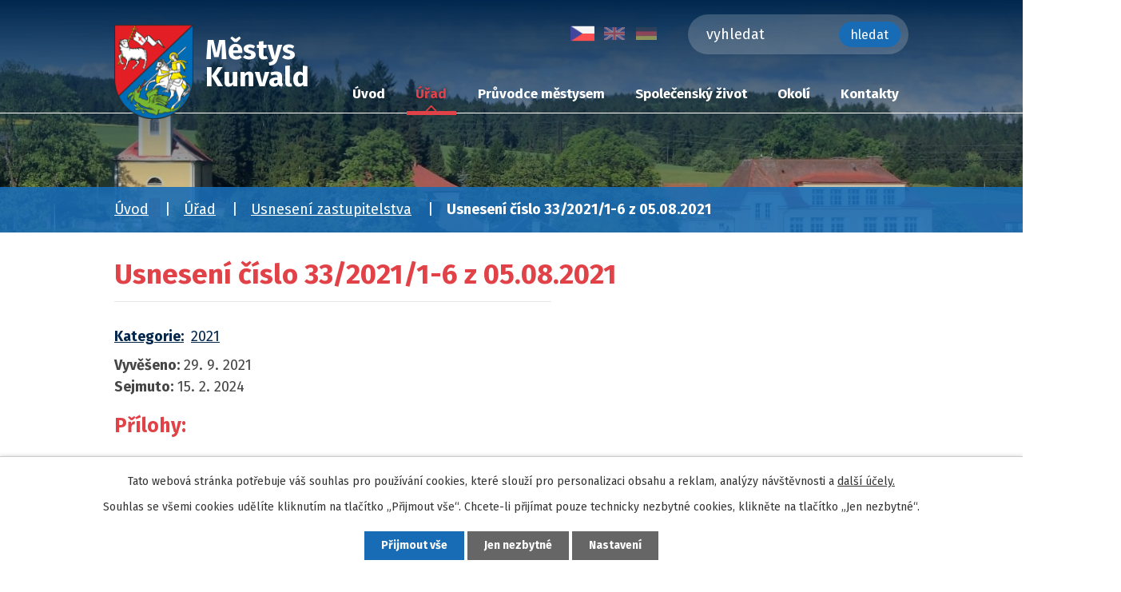

--- FILE ---
content_type: text/html; charset=utf-8
request_url: https://www.kunvald.info/usneseni-zastupitelstva?action=detail&id=34
body_size: 6727
content:
<!DOCTYPE html>
<html lang="cs" data-lang-system="cs">
	<head>



		<!--[if IE]><meta http-equiv="X-UA-Compatible" content="IE=EDGE"><![endif]-->
			<meta name="viewport" content="width=device-width, initial-scale=1, user-scalable=yes">
			<meta http-equiv="content-type" content="text/html; charset=utf-8" />
			<meta name="robots" content="index,follow" />
			<meta name="author" content="Antee s.r.o." />
			<meta name="description" content="Kunvald je městys 5 km severovýchodně od Žamberka v okrese Ústí nad Orlicí v Pardubickém kraji." />
			<meta name="keywords" content="Kunvald, Orlické Hory" />
			<meta name="viewport" content="width=device-width, initial-scale=1, user-scalable=yes" />
<title>Usnesení číslo 33/2021/1-6 z 05.08.2021 | Městys Kunvald</title>

		<link rel="stylesheet" type="text/css" href="https://cdn.antee.cz/jqueryui/1.8.20/css/smoothness/jquery-ui-1.8.20.custom.css?v=2" integrity="sha384-969tZdZyQm28oZBJc3HnOkX55bRgehf7P93uV7yHLjvpg/EMn7cdRjNDiJ3kYzs4" crossorigin="anonymous" />
		<link rel="stylesheet" type="text/css" href="/style.php?nid=VlFBSkc=&amp;ver=1768399196" />
		<link rel="stylesheet" type="text/css" href="/css/libs.css?ver=1768399900" />
		<link rel="stylesheet" type="text/css" href="https://cdn.antee.cz/genericons/genericons/genericons.css?v=2" integrity="sha384-DVVni0eBddR2RAn0f3ykZjyh97AUIRF+05QPwYfLtPTLQu3B+ocaZm/JigaX0VKc" crossorigin="anonymous" />

		<script src="/js/jquery/jquery-3.0.0.min.js" ></script>
		<script src="/js/jquery/jquery-migrate-3.1.0.min.js" ></script>
		<script src="/js/jquery/jquery-ui.min.js" ></script>
		<script src="/js/jquery/jquery.ui.touch-punch.min.js" ></script>
		<script src="/js/libs.min.js?ver=1768399900" ></script>
		<script src="/js/ipo.min.js?ver=1768399889" ></script>
			<script src="/js/locales/cs.js?ver=1768399196" ></script>

			<script src='https://www.google.com/recaptcha/api.js?hl=cs&render=explicit' ></script>

		<link href="/rozpocty-a-financni-dokumenty?action=atom" type="application/atom+xml" rel="alternate" title="Rozpočty a finanční dokumenty">
		<link href="/uredni-deska?action=atom" type="application/atom+xml" rel="alternate" title="Úřední deska">
		<link href="/aktuality?action=atom" type="application/atom+xml" rel="alternate" title="Aktuality">
		<link href="/knihovna?action=atom" type="application/atom+xml" rel="alternate" title="Knihovna">
		<link href="/kunvaldsky-polednik?action=atom" type="application/atom+xml" rel="alternate" title="Kunvaldský poledník">
		<link href="/uzemni-plan?action=atom" type="application/atom+xml" rel="alternate" title="Územní plán">
		<link href="/usneseni-zastupitelstva?action=atom" type="application/atom+xml" rel="alternate" title="Usnesení zastupitelstva">
		<link href="/vyveska?action=atom" type="application/atom+xml" rel="alternate" title="Vývěska">
		<link href="/podklady-zastupitelstvo?action=atom" type="application/atom+xml" rel="alternate" title="Podklady zastupitelstvo">
		<link href="/odpadove-hospodarstvi?action=atom" type="application/atom+xml" rel="alternate" title="Odpadové hospodářství">
<link rel="preconnect" href="https://fonts.gstatic.com/" crossorigin>
<link href="https://fonts.googleapis.com/css2?family=Fira+Sans:ital,wght@0,400;0,700;1,400&amp;display=fallback" rel="stylesheet">
<link href="/image.php?nid=18042&amp;oid=7707561" rel="icon" type="image/png">
<link rel="shortcut icon" href="/image.php?nid=18042&amp;oid=7707561">
<link rel="preload" href="/image.php?nid=18042&amp;oid=7710766" as="image">
<script>
ipo.api.live('body', function(el) {
//posun patičky
$(el).find("#ipocopyright").insertAfter("#ipocontainer");
//posun fulltext
if($(window).width() > 1024) {
$(el).find(".elasticSearchForm").appendTo("#ipoheader .header-container");
}else{
$(el).find(".elasticSearchForm").appendTo("#ipotopmenuwrapper #ipotopmenu");
}
//fulltext zmena textu placeholder
$(el).find(".elasticSearchForm input[type=text]").attr('placeholder','vyhledat');
//posun drobeckove navigace
if($("#system-menu").length != 1) {
$(el).find("#iponavigation").appendTo("#ipoheader");
}
//pridani action-button na backlink
$(el).find(".backlink").addClass("action-button");
//posun vlajek do hlavičky
$(el).find("#ipoLangIcons").appendTo("#ipoheader .header-container");
});
</script>




	</head>

	<body id="page7730736" class="subpage7730736 subpage7637932"
			
			data-nid="18042"
			data-lid="CZ"
			data-oid="7730736"
			data-layout-pagewidth="1024"
			
			data-slideshow-timer="3"
			
						
				
				data-layout="responsive" data-viewport_width_responsive="1024"
			>



							<div id="snippet-cookiesConfirmation-euCookiesSnp">			<div id="cookieChoiceInfo" class="cookie-choices-info template_1">
					<p>Tato webová stránka potřebuje váš souhlas pro používání cookies, které slouží pro personalizaci obsahu a reklam, analýzy návštěvnosti a 
						<a class="cookie-button more" href="https://navody.antee.cz/cookies" target="_blank">další účely.</a>
					</p>
					<p>
						Souhlas se všemi cookies udělíte kliknutím na tlačítko „Přijmout vše“. Chcete-li přijímat pouze technicky nezbytné cookies, klikněte na tlačítko „Jen nezbytné“.
					</p>
				<div class="buttons">
					<a class="cookie-button action-button ajax" id="cookieChoiceButton" rel=”nofollow” href="/usneseni-zastupitelstva?id=34&amp;action=detail&amp;do=cookiesConfirmation-acceptAll">Přijmout vše</a>
					<a class="cookie-button cookie-button--settings action-button ajax" rel=”nofollow” href="/usneseni-zastupitelstva?id=34&amp;action=detail&amp;do=cookiesConfirmation-onlyNecessary">Jen nezbytné</a>
					<a class="cookie-button cookie-button--settings action-button ajax" rel=”nofollow” href="/usneseni-zastupitelstva?id=34&amp;action=detail&amp;do=cookiesConfirmation-openSettings">Nastavení</a>
				</div>
			</div>
</div>				<div id="ipocontainer">

			<div class="menu-toggler">

				<span>Menu</span>
				<span class="genericon genericon-menu"></span>
			</div>

			<span id="back-to-top">

				<i class="fa fa-angle-up"></i>
			</span>

			<div id="ipoheader">

				<div class="header-container layout-container flex-container">
	<a title="Městys Kunvald" href="/uvod" class="header-logo">
		<img src="/image.php?nid=18042&amp;oid=7710766" alt="znak Městys Kunvald">
		<span><span>Městys</span>Kunvald</span>
	</a>
	<!--
tlačítko - css pouze pro cs verzi--><!--
<a iflang="cs" class="action-button tlaciko_header" href="http://ipopage/?oid=8102539">Zasedání zastupitelstva online</a>
-->

	
	
</div>

<div class="header-page header-page__subpage">
	
		 
		<div style="background-image:url(/image.php?oid=7709916&amp;nid=18042);"></div>
		 
	
</div>
			</div>

			<div id="ipotopmenuwrapper">

				<div id="ipotopmenu">
<h4 class="hiddenMenu">Horní menu</h4>
<ul class="topmenulevel1"><li class="topmenuitem1 noborder" id="ipomenu7637930"><a href="/uvod">Úvod</a></li><li class="topmenuitem1 active" id="ipomenu7637932"><a href="/urad-mestyse">Úřad</a><ul class="topmenulevel2"><li class="topmenuitem2" id="ipomenu7637933"><a href="/zakladni-informace">Základní informace, popis úřadu</a></li><li class="topmenuitem2" id="ipomenu7730735"><a href="/statisticke-udaje">Statistické údaje</a></li><li class="topmenuitem2" id="ipomenu7637942"><a href="/povinne-zverejnovane-informace">Povinně zveřejňované informace</a></li><li class="topmenuitem2" id="ipomenu7637935"><a href="/poskytovani-informaci-prijem-podani">Poskytování informací, příjem podání, formuláře</a></li><li class="topmenuitem2" id="ipomenu7637936"><a href="/vyhlasky-zakony">Vyhlášky, zákony</a></li><li class="topmenuitem2" id="ipomenu7637937"><a href="/rozpocty-a-financni-dokumenty">Rozpočty a finanční dokumenty</a></li><li class="topmenuitem2" id="ipomenu7637938"><a href="/elektronicka-podatelna">Elektronická podatelna</a></li><li class="topmenuitem2" id="ipomenu7637939"><a href="/uredni-deska">Úřední deska</a></li><li class="topmenuitem2 active" id="ipomenu7730736"><a href="/usneseni-zastupitelstva">Usnesení zastupitelstva</a></li><li class="topmenuitem2" id="ipomenu11428634"><a href="/odpadove-hospodarstvi">Odpadové hospodářství</a></li><li class="topmenuitem2" id="ipomenu8102539"><a href="/online-prenos">Online přenos</a></li><li class="topmenuitem2" id="ipomenu7650713"><a href="https://cro.justice.cz/" target="_blank">Registr oznámení</a></li><li class="topmenuitem2" id="ipomenu7637944"><a href="/verejne-zakazky">Veřejné zakázky</a></li><li class="topmenuitem2" id="ipomenu7697750"><a href="/uzemni-plan">Územní plán</a></li><li class="topmenuitem2" id="ipomenu7730737"><a href="/bezpecnost-obyvatel">Bezpečnost obyvatel</a></li><li class="topmenuitem2" id="ipomenu7730738"><a href="/dotacni-programy">Dotační programy</a></li><li class="topmenuitem2" id="ipomenu9682041"><a href="/podklady-zastupitelstvo">Podklady zastupitelstvo</a></li></ul></li><li class="topmenuitem1" id="ipomenu7650717"><a href="/pruvodce-obci">Průvodce městysem</a><ul class="topmenulevel2"><li class="topmenuitem2" id="ipomenu7650729"><a href="/domek-na-sboru">Domek Na Sboru</a></li><li class="topmenuitem2" id="ipomenu7767559"><a href="/vyznamne-osobnosti-kunvaldu">Významné osobnosti Kunvaldu</a></li><li class="topmenuitem2" id="ipomenu7787900"><a href="/prirodni-pomery">Přírodní poměry</a></li><li class="topmenuitem2" id="ipomenu7650733"><a href="/historie">Historie</a></li><li class="topmenuitem2" id="ipomenu7650734"><a href="/zajimavosti">Zajímavosti</a></li><li class="topmenuitem2" id="ipomenu7653731"><a href="http://www.zskunvald.cz/" target="_blank">ZŠ a MŠ</a></li><li class="topmenuitem2" id="ipomenu7730879"><a href="/vyveska">Vývěska</a></li><li class="topmenuitem2" id="ipomenu11895560"><a href="https://kunvald.gis4u.cz/" target="_blank">Mapový portál</a></li></ul></li><li class="topmenuitem1" id="ipomenu7650718"><a href="/spolecensky-zivot">Společenský život</a><ul class="topmenulevel2"><li class="topmenuitem2" id="ipomenu7650721"><a href="/aktuality">Aktuality</a></li><li class="topmenuitem2" id="ipomenu7650722"><a href="/fotogalerie">Fotogalerie</a></li><li class="topmenuitem2" id="ipomenu7668190"><a href="/informacni-sms">Informační SMS</a></li><li class="topmenuitem2" id="ipomenu7650723"><a href="/spolky">Spolky</a><ul class="topmenulevel3"><li class="topmenuitem3" id="ipomenu8750478"><a href="/sachovy-oddil">Šachový oddíl</a></li><li class="topmenuitem3" id="ipomenu8750496"><a href="/strelecky-klub">Střelecký klub</a></li><li class="topmenuitem3" id="ipomenu8750598"><a href="/ms-kunvald">MS Kunvald</a></li><li class="topmenuitem3" id="ipomenu8894357"><a href="/pionyr">Pionýr</a></li><li class="topmenuitem3" id="ipomenu8774292"><a href="/konzum-horni-prodejna-se-sluzbou">Konzum – horní prodejna se službou</a></li><li class="topmenuitem3" id="ipomenu8774293"><a href="/konzum-dolni-prodejna">Konzum – dolní prodejna</a></li></ul></li><li class="topmenuitem2" id="ipomenu7650724"><a href="/knihovna">Knihovna</a></li><li class="topmenuitem2" id="ipomenu7650725"><a href="/sportoviste">Sportoviště</a></li><li class="topmenuitem2" id="ipomenu7650726"><a href="/kunvaldsky-polednik">Kunvaldský poledník</a></li></ul></li><li class="topmenuitem1" id="ipomenu7650719"><a href="/okoli">Okolí</a><ul class="topmenulevel2"><li class="topmenuitem2" id="ipomenu7650727"><a href="https://www.zemska-brana.cz/" target="_blank">Zemská brána</a></li><li class="topmenuitem2" id="ipomenu7650728"><a href="https://www.orlicko.cz/" target="_blank">Orlicko</a></li><li class="topmenuitem2" id="ipomenu7787886"><a href="/naucne-stezky">Naučné stezky</a></li><li class="topmenuitem2" id="ipomenu7787896"><a href="/tipy-na-vylet-do-okoli">Tipy na výlet do okolí</a></li></ul></li><li class="topmenuitem1" id="ipomenu7959178"><a href="/kontakty">Kontakty</a><ul class="topmenulevel2"><li class="topmenuitem2" id="ipomenu7731137"><a href="/dalsi-uzitecne-kontakty">Další užitečné kontakty</a></li></ul></li></ul>
					<div class="cleartop"></div>
				</div>
			</div>
			<div id="ipomain">
				<div id="ipoLangIcons">

	<div>
		<a href="/uvod" class="lang-cs"><img src="/img/lang_cs.png" title="Česky" alt="Česky"></a>
		<a href="/introduction" class="lang-en"><img src="/img/lang_en.png" title="English" alt="English"></a>
		<a href="/einleitung" class="lang-de"><img src="/img/lang_de.png" title="Deutsch" alt="Deutsch"></a>
	</div>

</div>
<div class="elasticSearchForm elasticSearch-container" id="elasticSearch-form-9640803" >
	<h4 class="newsheader">Vyhledávání</h4>
	<div class="newsbody">
<form action="/usneseni-zastupitelstva?id=34&amp;action=detail&amp;do=mainSection-elasticSearchForm-9640803-form-submit" method="post" id="frm-mainSection-elasticSearchForm-9640803-form">
<label hidden="" for="frmform-q">Fulltextové vyhledávání</label><input type="text" placeholder="Vyhledat v textu" autocomplete="off" name="q" id="frmform-q" value=""> 			<input type="submit" value="Hledat" class="action-button">
			<div class="elasticSearch-autocomplete"></div>
</form>
	</div>
</div>

<script >

	app.index.requireElasticSearchAutocomplete('frmform-q', "\/vyhledavani?do=autocomplete");
</script>

				<div id="ipomainframe">
					<div id="ipopage">
<div id="iponavigation">
	<h5 class="hiddenMenu">Drobečková navigace</h5>
	<p>
			<a href="/uvod">Úvod</a> <span class="separator">&gt;</span>
			<a href="/urad-mestyse">Úřad</a> <span class="separator">&gt;</span>
			<a href="/usneseni-zastupitelstva">Usnesení zastupitelstva</a> <span class="separator">&gt;</span>
			<span class="currentPage">Usnesení číslo 33/2021/1-6 z 05.08.2021</span>
	</p>

</div>
						<div class="ipopagetext">
							<div class="noticeBoard view-detail content">
								
								<h1>Usnesení číslo 33/2021/1-6 z 05.08.2021</h1>

<div id="snippet--flash"></div>
								
																	<hr class="cleaner">

		<div class="tags table-row auto type-tags">
		<a class="box-by-content" href="/usneseni-zastupitelstva?id=34&amp;action=detail&amp;do=tagsRenderer-clearFilter" title="Ukázat vše">Kategorie:</a>
		<ul>

			<li><a href="/usneseni-zastupitelstva?tagsRenderer-tag=2021&amp;id=34&amp;action=detail&amp;do=tagsRenderer-filterTag" title="Filtrovat podle 2021">2021</a></li>
		</ul>
	</div>
	<hr class="cleaner">
<div class="notice">
		<div class="dates table-row">
		<span>Vyvěšeno:</span>
29. 9. 2021	</div>
			<div class="dates table-row">
		<span>Sejmuto:</span>
15. 2. 2024	</div>
			<div class="paragraph description clearfix"></div>
</div>
<h3>Přílohy:</h3>
<div id="snippet-filesRenderer-files"><div class="files-editor">
	<ul class="files">
		<li>
			<span class="file-type file-type-pdf"></span>
			<a href="/usneseni-zastupitelstva?filesRenderer-objectId=8464862&amp;id=34&amp;action=detail&amp;do=filesRenderer-download" target="_blank">Usnesení 33 z 05.08.2021 [0,26 MB]</a>
			<span class="file-download-counter">

				Staženo: 86x
			</span>
		</li>
	</ul>

</div>
</div><hr class="cleaner">
<div id="snippet--uploader"></div><a class='backlink' href='/usneseni-zastupitelstva'>Zpět na přehled</a>
<div class="last-updated">Naposledy změněno: 15. 02. 2024 9:33</div>
															</div>
						</div>
					</div>


					

					

					<div class="hrclear"></div>
					<div id="ipocopyright">
<div class="copyright">
	<div class="footer-title">
	<h2 class="layout-container"><span>Náš městys</span></h2>
</div>
<div class="footer layout-container flex-container">
	<div class="footer__item">
		<p><a href="https://mapy.cz/s/napugagesa" target="_blank" rel="noopener noreferrer">Kunvald 40, Kunvald 56181</a></p>
		<p>
			<strong>Telefon: </strong><a href="tel:+420465619160">+420 465 619 160</a><br>
			<strong>E-mail: </strong><a href="mailto:obec@kunvald.info">obec@kunvald.info</a>
		</p>
	</div>
	<div class="footer__item">
		<p>
			<strong>IČO: </strong>00279099<br>
			<strong class="strong-block">Bankovní účet:</strong>6021611/0100<br>
			<strong>ID datové schránky: </strong>5sfa3h2
		</p>
	</div>
	<div class="footer__item">
		<h4>Úřední hodiny</h4>
		<p>
			Pondělí, středa<br>
			8:00-12:00, 13:00-17:00 hod.
		</p>
	</div>
	<div class="footer__item footer__item-map">
		<a href="https://mapy.cz/s/napugagesa" class="footer-map" target="_blank" rel="noopener noreferrer">
			<span><span>Kde nás najdete</span></span>
			<svg xmlns="http://www.w3.org/2000/svg" width="67.755" height="93.543" viewbox="0 0 67.755 93.543">
				<g id="Group_27" data-name="Group 27" transform="translate(-70.573)">
					<g id="Group_12" data-name="Group 12" transform="translate(70.573)">
						<g id="Group_11" data-name="Group 11" transform="translate(0)">
							<path id="Path_4" data-name="Path 4" class="cls-1" d="M104.451,0A33.916,33.916,0,0,0,70.573,33.877c0,23.183,30.317,57.216,31.608,58.653a3.051,3.051,0,0,0,4.539,0c1.291-1.437,31.608-35.471,31.608-58.653A33.916,33.916,0,0,0,104.451,0Zm0,85.82C94.247,73.7,76.674,49.788,76.674,33.878a27.777,27.777,0,1,1,55.554,0C132.227,49.789,114.656,73.7,104.451,85.82Z" transform="translate(-70.573)"></path>
						</g>
					</g>
					<g id="Group_14" data-name="Group 14" transform="translate(87.406 16.833)">
						<g id="Group_13" data-name="Group 13" transform="translate(0)">
							<path id="Path_5" data-name="Path 5" class="cls-1" d="M179.753,92.134A17.045,17.045,0,1,0,196.8,109.179,17.064,17.064,0,0,0,179.753,92.134Zm0,27.989A10.944,10.944,0,1,1,190.7,109.179,10.956,10.956,0,0,1,179.753,120.123Z" transform="translate(-162.708 -92.134)"></path>
						</g>
					</g>
				</g>
			</svg>
		</a>
	</div>
</div>
<div class="antee">
	<div class="layout-container">
		© 2026 Městys Kunvald, <a href="mailto:obec@kunvald.info">Kontaktovat webmastera</a>, <span id="links"><a href="/prohlaseni-o-pristupnosti">Prohlášení o přístupnosti</a>, <a href="/mapa-stranek">Mapa stránek</a></span><br>ANTEE s.r.o. - <a href="https://www.antee.cz" rel="nofollow">Tvorba webových stránek</a>, Redakční systém IPO
	</div>
</div>
</div>
					</div>
					<div id="ipostatistics">
<script >
	var _paq = _paq || [];
	_paq.push(['disableCookies']);
	_paq.push(['trackPageView']);
	_paq.push(['enableLinkTracking']);
	(function() {
		var u="https://matomo.antee.cz/";
		_paq.push(['setTrackerUrl', u+'piwik.php']);
		_paq.push(['setSiteId', 4693]);
		var d=document, g=d.createElement('script'), s=d.getElementsByTagName('script')[0];
		g.defer=true; g.async=true; g.src=u+'piwik.js'; s.parentNode.insertBefore(g,s);
	})();
</script>
<script >
	$(document).ready(function() {
		$('a[href^="mailto"]').on("click", function(){
			_paq.push(['setCustomVariable', 1, 'Click mailto','Email='+this.href.replace(/^mailto:/i,'') + ' /Page = ' +  location.href,'page']);
			_paq.push(['trackGoal', 8]);
			_paq.push(['trackPageView']);
		});

		$('a[href^="tel"]').on("click", function(){
			_paq.push(['setCustomVariable', 1, 'Click telefon','Telefon='+this.href.replace(/^tel:/i,'') + ' /Page = ' +  location.href,'page']);
			_paq.push(['trackPageView']);
		});
	});
</script>
					</div>

					<div id="ipofooter">
						
					</div>
				</div>
			</div>
		</div>
	</body>
</html>
